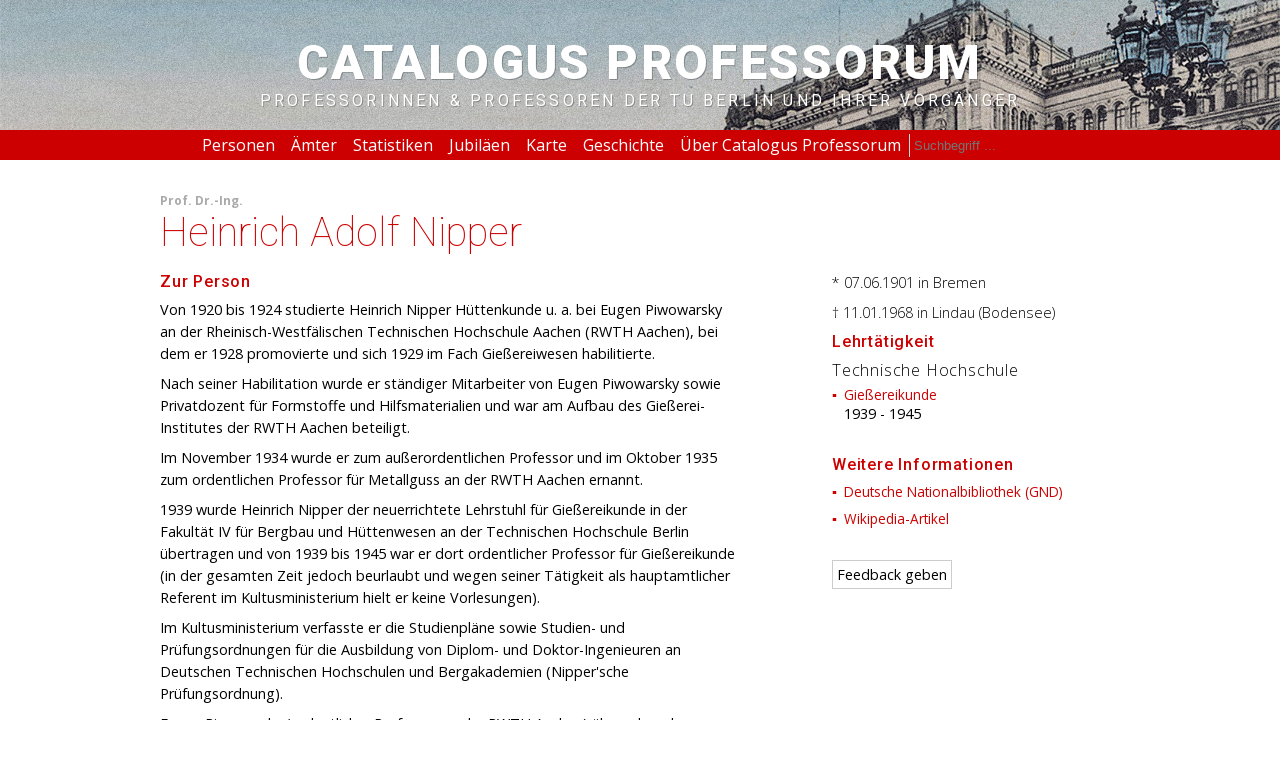

--- FILE ---
content_type: text/html; charset=utf-8
request_url: https://cp.tu-berlin.de/person/3531
body_size: 3830
content:
<!DOCTYPE html>
        <html>
        <head>
            <title>Catalogus Professorum - TU Berlin</title>
            <meta name="viewport" content="width=device-width, user-scalable=yes, initial-scale=.75">
                <meta http-equiv="Content-type" content="text/html; charset=utf-8" />

            <link rel="icon" type="image/png" href="i/favicons/TU-Logo-favicon-32x32.png">
            <link rel="apple-touch-icon" sizes="144x144" href="i/favicons/TU-Logo-apple-icon-144x144.png">
            <link rel="android-touch-icon" sizes="144x144" href="i/favicons/TU-Logo-apple-icon-144x144.png">
            <script src="//code.jquery.com/jquery-2.1.1.min.js"></script>
                <script src="/msg/messages_de.js"></script>
                <script src="https://code.highcharts.com/highcharts.js"></script>
                <script src="/js/nouislider.min.js"></script>
                <script src="/js/jquery.charts.js?"></script>
				<script src="/js/jquery.events.js?"></script>
				<script src="/js/jquery.functions.js?"></script>
                <script src="/js/jquery.tablesort.js"></script>
                <script src="//code.jquery.com/ui/1.12.1/jquery-ui.js"></script>
                <link rel="stylesheet" href="//code.jquery.com/ui/1.12.1/themes/base/jquery-ui.css">
            <style>
                @import url(https://fonts.googleapis.com/css?family=Roboto:400,100,500,900);
                @import url(https://fonts.googleapis.com/css?family=Open+Sans:400,300,400italic,300italic,700,700italic);
                @import url(/css/core.css);  
				@import url(/css/mobile.css);  
				@import url(/css/print.css);  
                @import url(/css/nouislider.min.css);  	
            </style>
        </head>
        <body data-base="/">
        <header ><a class="title" href="/">
            
            <h1>Catalogus Professorum</h1>
            <h2>Professorinnen & Professoren der TU Berlin und ihrer Vorgänger</h2></a>
            <nav>
                <a href="/person">Personen</a>
                <a href="/lists">Ämter</a>
                <a href="/statistics">Statistiken</a>
                <a href="/anniversaries">Jubiläen</a>
				<a href="/map">Karte</a>
                <a href="/history">Geschichte</a>
                <a href="/about">Über Catalogus Professorum</a>
                <form method="get" action="/"><input name="c" value="results" type="hidden"/><input type="text" name="query" placeholder="Suchbegriff ..."/></form>
            </nav></header>
        <main><section class="person"><h6><span data-title-long="Professor">Prof.</span><span data-title-long="Doktor-Ingenieur">Dr.-Ing.</span></h6><h1>Heinrich Adolf Nipper</h1><article class="texts"><h2>Zur Person</h2><p>Von 1920 bis 1924 studierte Heinrich Nipper Hüttenkunde u. a. bei Eugen Piwowarsky an der Rheinisch-Westfälischen Technischen Hochschule Aachen (RWTH Aachen), bei dem er 1928 promovierte und sich 1929 im Fach Gießereiwesen habilitierte.</p>
<p>Nach seiner Habilitation wurde er ständiger Mitarbeiter von Eugen Piwowarsky sowie Privatdozent für Formstoffe und Hilfsmaterialien und war am Aufbau des Gießerei-Institutes der RWTH Aachen beteiligt.</p>
<p>Im November 1934 wurde er zum außerordentlichen Professor und im Oktober 1935 zum ordentlichen Professor für Metallguss an der RWTH Aachen ernannt.</p>
<p>1939 wurde Heinrich Nipper der neuerrichtete Lehrstuhl für Gießereikunde in der Fakultät IV für Bergbau und Hüttenwesen an der Technischen Hochschule Berlin übertragen und von 1939 bis 1945 war er dort ordentlicher Professor für Gießereikunde (in der gesamten Zeit jedoch beurlaubt und wegen seiner Tätigkeit als hauptamtlicher Referent im Kultusministerium hielt er keine Vorlesungen). </p>
<p>Im Kultusministerium verfasste er die Studienpläne sowie Studien- und Prüfungsordnungen für die Ausbildung von Diplom- und Doktor-Ingenieuren an Deutschen Technischen Hochschulen und Bergakademien (Nipper'sche Prüfungsordnung).</p>
<p>Eugen Piwowarsky (ordentlicher Professor an der RWTH Aachen) übernahm als Lehrbeauftragter vom 18. Oktober 1939 bis 1945 vertretungsweise das Arbeitsgebiet von Heinrich Nipper.</p>
<p>Von 1945 bis 1956 lebte Heinrich Nipper in der Schweiz als beratender Ingenieur und von 1956 bis Ende 1960 war er als Leiter der Werkstoffprüfung und –forschung der Buderus´schen Eisenwerke in Wetzlar tätig.</p>
<p>Vom 11. Juli 1958 bis 1968 wurde Heinrich Nipper als ordentlicher Professor für Spezielle Gebiete des Gießereiwesens (ohne Fakultätszugehörigkeit und ohne Lehrtätigkeit) an der Technischen Universität geführt.</p></article><article class="profile"><p class="dates"><time>* 07.06.1901</time> in Bremen</p>
                        <p class="dates"><time>† 11.01.1968</time> in Lindau (Bodensee)</p>
                        <h2>Lehrtätigkeit</h2><h4>Technische Hochschule</h4><ul>
                            <li>
                                <div><a href="/results/&search=detailled&subject=504">Gießereikunde</a></div>
                                <div><time>1939</time> - <time>1945</time></div>
                            </li></ul><h2>Weitere Informationen</h2><ul><li><a href="http://d-nb.info/gnd/111083060" target="_blank">Deutsche Nationalbibliothek (GND)</a></li><li><a href="//de.wikipedia.org/wiki/Heinrich_Nipper" target="_blank">Wikipedia-Artikel</a></li></ul>
            <aside class="feedback"><nav><a href="mailto:universitaetsarchiv@ub.tu-berlin.de?subject=Feedback%20zu%20Heinrich%20Adolf%20Nipper">Feedback geben</a></nav><form id="form-anchor" action="#form-anchor" method="post" class="hidden">
                    <h3>Feedback geben</h3>
                    <p>Fragen, Anmerkungen, Korrekturen? Kontaktieren Sie uns über dieses Formular oder via <a href="mailto:universitaetsarchiv@ub.tu-berlin.de">universitaetsarchiv@ub.tu-berlin.de</a>.</p>
                    <input required="required" type="text" name="author" placeholder="Name"" />
                    <input required="required" type="email" name="email" placeholder="Email-Adresse"" />
                    <textarea required="required" name="message" placeholder="Kommentar"></textarea>
                    
                    <div><img style="float: left; padding-right: 5px" id="captcha_image" src="/vendor/dapphp/securimage/securimage_show.php?b005de1a57f61a7be5224d7dc8c4bc42" alt="CAPTCHA Image" /><div id="captcha_image_audio_div">
<audio id="captcha_image_audio" preload="none" style="display: none">
<source id="captcha_image_source_wav" src="/vendor/dapphp/securimage/securimage_play.php?id=69774d1e1559c" type="audio/wav">
<object type="application/x-shockwave-flash" data="/vendor/dapphp/securimage/securimage_play.swf?bgcol=%23ffffff&amp;icon_file=%2Fvendor%2Fdapphp%2Fsecurimage%2Fimages%2Faudio_icon.png&amp;audio_file=%2Fvendor%2Fdapphp%2Fsecurimage%2Fsecurimage_play.php%3F" height="32" width="32"><param name="movie" value="/vendor/dapphp/securimage/securimage_play.swf?bgcol=%23ffffff&amp;icon_file=%2Fvendor%2Fdapphp%2Fsecurimage%2Fimages%2Faudio_icon.png&amp;audio_file=%2Fvendor%2Fdapphp%2Fsecurimage%2Fsecurimage_play.php%3F" /></object><br /></audio>
</div>
<div id="captcha_image_audio_controls">
<a tabindex="-1" class="captcha_play_button" href="/vendor/dapphp/securimage/securimage_play.php?id=69774d1e155f2" onclick="return false">
<img class="captcha_play_image" height="32" width="32" src="/vendor/dapphp/securimage/images/audio_icon.png" alt="Play CAPTCHA Audio" style="border: 0px">
<img class="captcha_loading_image rotating" height="32" width="32" src="/vendor/dapphp/securimage/images/loading.png" alt="Loading audio" style="display: none">
</a>
<noscript>Enable Javascript for audio controls</noscript>
</div>
<script type="text/javascript" src="/vendor/dapphp/securimage/securimage.js"></script>
<script type="text/javascript">captcha_image_audioObj = new SecurimageAudio({ audioElement: 'captcha_image_audio', controlsElement: 'captcha_image_audio_controls' });</script>
<a tabindex="-1" style="border: 0" href="#" title="Refresh Image" onclick="if (typeof window.captcha_image_audioObj !== 'undefined') captcha_image_audioObj.refresh(); document.getElementById('captcha_image').src = '/vendor/dapphp/securimage/securimage_show.php?' + Math.random(); this.blur(); return false"><img height="32" width="32" src="/vendor/dapphp/securimage/images/refresh.png" alt="Refresh Image" onclick="this.blur()" style="border: 0px; vertical-align: bottom" /></a><br /><div style="clear: both"></div><label for="captcha_code">Bitte geben Sie den Code ein:</label> <input type="text" name="captcha_code" id="captcha_code" /></div>
                    <input type="submit" value="Abschicken" />
                    <input type="reset" value="Abbrechen" />
                </form>
            </aside></article></section></main>
            <footer>
                <p>2019 Universitätsbibliothek.  </p>
<p><img src="/i/icons/license_ccby.png" alt="CC BY" title="CC BY 4.0" /></p>
<p>Sofern nicht anders angegeben, stehen die Texte dieser Seite unter der Lizenz<br />
Creative Commons Namensnennung 4.0 International.</p>
                <nav>
                    <p><a href="/about">Über Catalogus Professorum</a> <a href="/">Startseite</a> <a href="//www.tu-berlin.de/servicemenue/impressum">Impressum</a> <a href="//www.ub.tu-berlin.de/sammlungen-und-universitaetsarchiv/universitaetsarchiv/">Universitätsarchiv</a> <a href="//www.tu-berlin.de/allgemeine_seiten/datenschutz/">Datenschutz</a></p>
                </nav>
            </footer>
                            <!-- Matomo -->
                <script type="text/javascript">
                  var _paq = _paq || [];
                  /* tracker methods like "setCustomDimension" should be called before "trackPageView" */
                  _paq.push(['trackPageView']);
                  _paq.push(['enableLinkTracking']);
                  (function() {
                    var u="//services.ub.tu-berlin.de/piwik/";
                    _paq.push(['setTrackerUrl', u+'piwik.php']);
                    _paq.push(['setSiteId', '4']);
                    var d=document, g=d.createElement('script'), s=d.getElementsByTagName('script')[0];
                    g.type='text/javascript'; g.async=true; g.defer=true; g.src=u+'piwik.js'; s.parentNode.insertBefore(g,s);
                  })();
                </script>
                <!-- End Matomo Code -->
            </body>
            </html>

--- FILE ---
content_type: text/css
request_url: https://cp.tu-berlin.de/css/core.css
body_size: 3210
content:
*,
*:before,
*:after {
  position: relative;
  border: 0;
  margin: 0;
  padding: 0;
  box-sizing: border-box;
}
html,
textarea {
  font-size: 16px;
  font-family: 'Open Sans', sans-serif;
  box-sizing: border-box;
}
h1,
h2,
h3 {
  flex: 0 1 100%;
  color: #CC0000;
  font-family: 'Roboto', sans-serif;
}
header h1,
header h2,
header h3 {
  text-transform: uppercase;
}
li {
  list-style-type: none;
}
article li a {
  font-size: .85rem;
  font-weight: 400;
}
article.profile li {
  left: .75rem;
}
article.profile li::before {
  position: absolute;
  left: -0.75rem;
  content: "▪";
  color: #CC0000;
}
a {
  color: #CC0000;
  text-decoration: none;
  transition: 0.5s color;
}
a:hover {
  color: #000;
}
tr:nth-child(even)  td {
  background-color: #FAFAFA;
}
article p,
article.texts li {
  font-size: .9rem;
  line-height: 1.4rem;
  text-align: left;
  margin: auto;
}
article.texts.about li {
  font-size: .8rem;
  letter-spacing: -0.01rem;
}
article p {
  margin-bottom: 0.5rem;
}
article.texts li {
  margin-left: 1rem;
}
article.texts li:before {
  position: absolute;
  left: -1rem;
  content: "▪";
  font-size: 1.25rem;
  color: #CC0000;
}
article h2 {
  margin: 1rem;
  letter-spacing: 0.05rem;
}
article.progress {
  margin: 1rem auto;
}
article.progress .progressBar {
  display: flex;
  flex-flow: row nowrap;
  justify-content: flex-start;
  font-size: .8rem;
  height: 1.3rem;
  width: 100%;
}
article.progress .progressBar .complete {
  background: #CC0000;
  color: #FFF;
  padding-left: .25rem;
}
article.progress .progressBar .incomplete {
  background: #EEEEEE;
  color: #AAA;
  text-align: right;
  padding-right: .25rem;
}
article.progress .progressBar a {
  position: absolute;
  top: 1.3rem;
}
article.progress .progressBar a.start {
  left: 0;
}
article.progress .progressBar a.current {
  margin-left: -1rem;
}
article.progress .progressBar a.end {
  right: 0;
}
figure img {
  display: block;
}
figure img:hover + figcaption {
  opacity: 1;
}
figure figcaption {
  position: absolute;
  bottom: 0;
  left: 0;
  padding: .25rem;
  font-size: .8rem;
  color: #FFF;
  background: #CC0000;
  width: 100%;
  opacity: 0;
  transition: opacity 0.5s;
}
figure.portrait {
  margin-bottom: 1rem;
  display: flex;
  flex-flow: column wrap;
  align-items: center;
}
figure.portrait nav a {
  width: 2rem;
  background: #AAAAAA;
  display: block;
  height: 0.75rem;
  margin: .5rem .25rem;
}
figure.portrait nav a.active {
  background: #CC0000;
}
blockquote {
  font-style: italic;
  color: #323232;
}
blockquote p {
  line-height: 20px;
}
ol li {
  list-style-type: number;
  font-size: .8rem;
  left: 1rem;
  line-height: 1.2rem;
}
.institutionBanner {
  background: url("../i/logo/logo_institution.gif") #FFF no-repeat;
  width: 219px;
  height: 75px;
  position: absolute;
  left: 0;
  top: 35px;
}
section {
  display: flex;
  flex-flow: row wrap;
  justify-content: center;
  align-content: center;
  max-width: 960px;
  margin: auto;
}
section:not(.title) h1 {
  margin: 0 0 1rem 0;
  font-weight: 100;
  color: #CC0000;
  font-size: 2.5rem;
  text-align: left;
}
section:not(.title) h2 {
  font-size: 1rem;
  font-weight: 500;
  letter-spacing: 0.05em;
  margin: 2rem 0 .5rem 0;
}
section:not(.title) h2:first-of-type {
  margin-top: inherit;
}
section:not(.title) h3 {
  font-weight: 500;
  font-size: .9rem;
  color: #000;
  margin-top: .5rem;
}
section:not(.title) h4 {
  font-size: 1rem;
  font-weight: 100;
  letter-spacing: 0.05em;
  margin: 0;
}
section .unknown {
  color: #666;
  font-weight: 100;
}
section.inactive {
  display: none;
}
section.text article {
  width: 100%;
}
section.about {
  justify-content: space-between;
}
section.about > article {
  display: flex;
  flex-flow: row wrap;
}
section.about > article p {
  width: 100%;
}
section.about > article.main {
  flex: 0 1 560px;
  align-content: flex-start;
}
section.about > article.contact {
  flex: 0 1 300px;
  align-content: flex-start;
}
section.history h1 {
  max-width: 960px;
  margin: auto;
}
section.history > article {
  display: flex;
  flex-flow: row wrap;
  justify-content: center;
}
section.history > article h2 {
  padding: 1rem 0 .25rem;
  max-width: 960px;
  margin: auto;
  font-size: 1.2rem;
}
section.history > article figure {
  width: 100%;
  margin-top: 1rem;
}
section.history > article figure img {
  max-width: 100%;
}
section.history > article div.texts {
  flex: 0 1 560px;
}
section.history > article div.chronicle {
  flex: 0 1 300px;
  margin-left: 100px;
}
@media (max-width: 959px) {
  section.history > article div.chronicle {
    flex: 0 1 100%;
    margin-left: 0;
  }
}
section.history > article div.chronicle p {
  display: none;
}
section.history > article div.chronicle h3 {
  margin: .25rem 0 -0.25rem 0;
  font-size: 1rem;
  color: #000;
}
section.history > article div.chronicle .more {
  font-size: .8rem;
  cursor: pointer;
}
section.history > article div.chronicle .more:hover {
  color: #000;
  transition: 0.5s all;
}
section.history > article div.chronicle time {
  font-size: 0.8rem;
  color: #666666;
  margin: 1rem 0px 0px;
}
section.history > article div.chronicle h3 a {
  margin-top: .25rem;
}
section.graphics article,
section.graphics figure {
  width: 480px;
}
section.graphics figure img {
  width: 100%;
}
section.results > * {
  flex: 0 1 100%;
}
section.results li {
  margin: .5rem 0;
  font-size: .9rem;
}
section.results li a,
section.results li span.locked {
  font-weight: 700;
  display: block;
}
section.results li span.locked {
  color: #666666;
}
section.person {
  flex-flow: row wrap;
  justify-content: space-between;
}
section.person h1 span {
  display: block;
  color: #666;
  font-size: 1rem;
}
section.person h6 {
  flex: 0 1 100%;
  color: #AAA;
  text-align: left;
  font-size: .75rem;
}
section.person h6 span[data-title-long]:hover {
  cursor: help;
  border-bottom: 1px dotted #AAA;
}
section.person h6 span[data-title-long]:hover::before {
  content: attr(data-title-long);
  position: absolute;
  background: #FAFAFA;
  color: #666;
  font-weight: 400;
  top: 1.5rem;
  z-index: 100;
  white-space: nowrap;
  padding: .25rem;
  box-shadow: 1px 1px 1px rgba(0,0,0,0.5);
}
section.person h6 span {
  margin-right: .25em;
}
section.person article.texts {
  flex: 0 2 60%;
}
section.person article.texts h4 {
  margin: 1rem 0 .25rem 0;
}
section.person article.texts ul {
  margin-bottom: .5rem;
}
section.person article.profile {
  flex: 0 1 30%;
}
section.person article.profile img {
  width: 100%;
}
section.person article.profile li {
  margin: 0.25rem 0 .5rem 0;
  font-size: .9rem;
}
section.person article.profile .dates {
  font-weight: 100;
  font-size: .9rem;
}
section.person article.profile .dates span {
  font-weight: 700;
}
section.person article.profile .feedback img {
  width: auto !important;
}
section.forms {
  margin: 0 auto;
}
section.forms form.search {
  width: 100%;
}
section.forms form.search fieldset {
  margin-bottom: 1rem;
}
section.forms form.search fieldset.detail,
section.forms form.search fieldset.basic input {
  box-shadow: none;
}
section.forms form.search fieldset.basic input[type="text"] {
  border-bottom: 1px solid #CC0000;
}
section.forms form.search fieldset input[type="text"]:hover,
section.forms form.search fieldset select:hover {
  background: #EEE;
}
section #disciplines {
  width: 25%;
}
section.splash {
  max-width: none;
  margin: auto;
  height: 70vh;
  background: url('../i/background/background_splash.jpg') center top;
  background-size: cover;
}
section.splash .title {
  flex: 0 1 100%;
}
section.splash fieldset.detail {
  background: #FFF;
}
section.features {
  align-items: flex-start;
}
section.features article {
  margin: 0 1rem;
  text-align: center;
  flex: 0 1 12.5rem;
}
section.features article nav {
  justify-content: center;
}
section.features article nav a {
  margin: .5rem;
}
section.features article p {
  text-align: center;
}
section.statistics {
  justify-content: flex-start;
}
section.statistics p {
  font-size: .9rem;
  margin-bottom: 1rem;
}
section.statistics .graph {
  width: 960px;
}
section.list form {
  width: 100%;
  margin-bottom: 1rem;
  text-align: right;
}
section.list form input[type="text"] {
  width: 660px;
}
section.list form select {
  width: 150px;
}
section.list label {
  padding: .25rem;
  font-size: .75rem;
  color: #666;
  top: -0.2rem;
}
section.list td {
  font-size: .8rem;
  vertical-align: top;
  padding-right: .5rem;
}
section.list th {
  cursor: pointer;
  text-align: left;
  padding: 0 1rem .5rem 0;
}
section.list th.title {
  width: 15%;
}
section.list th.institute {
  width: 45%;
}
section.list th.start,
section.list th.end {
  width: 7.5%;
}
section.list span {
  display: block;
  font-style: italic;
  color: #666;
}
section.anniversaries .anniversaries_main {
  width: 100%;
}
section.anniversaries .anniversaries_main p {
  font-size: 0.9em;
  margin-bottom: 1em;
}
section.anniversaries .anniversaries_main p.anniversaries_entry {
  font-size: 0.9em;
  margin-top: 0.5em;
  margin-bottom: 0.5em;
}
section.anniversaries .anniversaries_main p.anniversaries_entry .anniversaries_link {
  font-weight: 700;
}
section.anniversaries nav button {
  height: 28px;
  color: #FFF;
  background: #CC0000;
  cursor: pointer;
  border: 0;
  padding: .25rem 1rem;
  box-sizing: border-box;
  vertical-align: top;
  display: inline-block;
  margin-right: 5px;
}
section.anniversaries nav button:hover {
  outline: 1px solid #CC0000;
  color: #CC0000;
  background: #FFF;
}
form.search {
  margin-top: 1rem;
}
form.search fieldset.inactive {
  display: none;
}
form.search fieldset.detail {
  background: white;
  padding: 0.5rem;
}
form.search fieldset.searchType input {
  display: none;
}
form.search fieldset.searchType input:checked + label {
  z-index: 150;
  color: #CC0000;
  background: #FFF;
}
form.search fieldset.searchType input + label {
  z-index: 50;
  color: #AAAAAA;
  background: #FAFAFA;
}
form.search fieldset.searchType label {
  font-size: .8rem;
  background: #FFF;
  padding: 0 .5rem;
  top: .125rem;
}
form.search fieldset.basic input {
  padding: .5rem 1rem;
  box-sizing: border-box;
  height: 45px;
  vertical-align: top;
  display: inline-block;
  box-shadow: 1px 1px 1px rgba(0,0,0,0.5);
  margin-right: 5px;
}
form.search fieldset.basic input[type="text"] {
  background: #FFF;
  min-width: 300px;
  z-index: 100;
}
form.search fieldset.basic input::placeholder {
  font-style: italic;
}
form.search fieldset.detail {
  z-index: 100;
  box-shadow: 1px 1px 1px rgba(0,0,0,0.5);
}
form.search fieldset.detail input,
form.search fieldset.detail select {
  border: 1px solid #DDD;
  padding: .5rem 1rem;
  margin: .5rem;
}
form.search fieldset.detail input[type="submit"] {
  border: 0;
}
header {
  display: flex;
  flex-flow: column nowrap;
  justify-content: center;
  align-content: center;
  align-items: center;
  background: url('../i/background/background_main.jpg') center center;
  background-size: cover;
  min-height: 20vh;
}
header nav {
  position: absolute;
  z-index: 1000;
  bottom: -1rem;
  right: 0;
  width: 100%;
  background: #CC0000;
  display: flex;
  justify-content: center;
  align-items: center;
}
header nav a {
  color: #FFF;
  padding: .25rem .5rem;
}
header nav form input {
  padding: 0.25rem;
  background: none;
  border-left: 1px solid #DDD;
  color: #FFF;
}
header a.title h1,
header a.title h2 {
  font-size: 3rem;
  font-weight: 700;
  letter-spacing: 0.15rem;
  color: #FFF;
  text-align: center;
  text-shadow: 1px 1px 0px rgba(0,0,0,0.25);
}
header a.title h2 {
  letter-spacing: 0.2rem;
  font-weight: 400;
  font-size: 1rem;
}
header.splash {
  min-height: 75vh;
  background: url('../i/background/background_splash.jpg') center center;
  background-size: cover;
}
.slider {
  margin: 1rem 1.25rem 3rem;
}
.slider input {
  display: none;
}
.slider label {
  font-size: .8rem;
  color: #666;
  margin: 0 -1rem;
  top: -1.2rem;
  position: absolute;
}
.slider .noUi-handle {
  background: #cc0000;
  cursor: default;
  border: none;
  border-radius: 0;
  box-shadow: none;
  color: #FFF;
  font-size: .8rem;
  line-height: 1.5rem;
  text-align: center;
  font-weight: 700;
  width: 2.5rem;
  left: -1.25rem;
  height: 1.5rem;
  top: 0;
}
.slider .noUi-handle:before,
.slider .noUi-handle:after {
  display: none;
}
.slider .noUi-handle:hover {
  cursor: pointer;
}
.slider.noUi-horizontal {
  height: 1.5rem;
}
.slider.noUi-target {
  border-radius: 0;
  border: none;
  box-shadow: none;
  background: #EEE;
}
.slider .noUi-background {
  background: #EEE;
}
.slider .noUi-connect {
  background: #DCC;
  box-shadow: none;
}
form .range {
  padding: 0 2rem;
}
form .range.life {
  height: 6rem;
}
form .range.activity {
  height: 5rem;
}
form .range input {
  display: none;
}
form .range .searchDates {
  top: .5rem;
}
form .range .searchDates .noUi-handle {
  background: #cc0000;
  cursor: default;
  border: none;
  border-radius: 0;
  box-shadow: none;
  color: #FFF;
  font-size: .8rem;
  line-height: 1.5rem;
  text-align: center;
  font-weight: 700;
  width: 2.5rem;
  left: -1.25rem;
  height: 1.5rem;
  top: 0;
}
form .range .searchDates .noUi-handle:before,
form .range .searchDates .noUi-handle:after {
  display: none;
}
form .range .searchDates.noUi-horizontal {
  height: 1.5rem;
}
form .range .searchDates.noUi-target {
  border-radius: 0;
  border: none;
  box-shadow: none;
  background: #EEE;
}
form .range .searchDates .noUi-connect {
  background: #CCC;
  box-shadow: none;
}
form .range label {
  font-size: .8rem;
  color: #666;
  margin: 0 -1rem;
  top: .25rem;
}
input[type="submit"] {
  background: #CC0000;
  cursor: pointer;
  color: #FFF;
  border: 0;
}
input[type="submit"]:hover {
  outline: 1px solid #CC0000;
  color: #CC0000;
  background: #FFF;
}
main {
  display: block;
  margin-top: 3rem;
  min-height: 60vh;
}
main input,
main select,
main textarea {
  border: 1px solid #CCC;
  padding: .35rem;
  top: -1px;
  margin-right: .5rem;
}
main nav {
  display: flex;
  flex-flow: row wrap;
  flex: 0 1 100%;
}
main nav form {
  align-self: flex-start;
}
main nav a,
main nav input[type="submit"] {
  padding: 0.25rem;
  font-size: 0.9rem;
  color: #000;
  background: #FFF;
  border: 1px solid #CCC;
  margin-right: .25rem;
  min-width: 2rem;
  text-align: center;
  margin-bottom: .25rem;
}
main nav a:hover,
main nav input[type="submit"]:hover {
  border-color: #CC0000;
  color: #CC0000;
}
main nav a.active,
main nav input[type="submit"].active {
  background: #CC0000;
  border: none;
  color: #FFF;
}
main nav span {
  padding: .25rem;
  font-size: .9rem;
  color: #666;
}
footer {
  min-height: 20vh;
  background: #666;
  color: #cccccc;
  font-size: 0.75rem;
  text-align: center;
  padding: 2rem 1rem;
  margin-top: 2rem;
}
footer img {
  margin: 0.25rem;
}
footer nav {
  display: flex;
  justify-content: center;
}
footer nav a {
  margin: .25rem;
  color: #FFF;
}
aside.message {
  text-align: center;
  background: #CC0000;
  color: #FFF;
  padding: 0.5rem;
  font-weight: 400;
  margin-top: 2rem;
}
aside.feedback .hidden {
  display: none;
}
aside.feedback nav {
  margin: 2rem 0 5rem 0;
}
aside.feedback form {
  display: flex;
  flex-flow: column;
}
aside.feedback form p {
  font-size: .8rem;
}
aside.feedback input,
aside.feedback textarea {
  margin-bottom: .25rem;
}
aside.feedback input[type="reset"] {
  padding: 0;
  background: #FFF;
}
aside.feedback textarea {
  font-size: .8rem;
  height: 10rem;
}
.highcharts-loading {
  width: 100% !important;
}
#map {
  margin-bottom: -3rem;
  height: 80vh;
}


--- FILE ---
content_type: text/css
request_url: https://cp.tu-berlin.de/css/print.css
body_size: 347
content:
@media print {
  @page {
    margin: 1cm;
  }
  nav {
    display: none !important;
  }
  body {
    overflow: visible !important;
  }
  body > * {
    min-height: 1px;
  }
  section {
    display: block;
  }
  section h2 {
    page-break-after: avoid;
  }
  section p.dates:first-of-type::before {
    content: "Geburts- und Sterbedaten";
    display: block;
    color: #CC0000;
    font-weight: 400;
  }
  header {
    display: block;
    background: none;
  }
  header a.title h1 {
    color: #000;
    text-shadow: none;
    font-size: 1.5rem;
    font-weight: 400;
  }
  header a.title h2 {
    color: #AAA;
    font-size: .7rem;
    text-transform: none;
    text-shadow: none;
  }
  header.splash {
    display: none;
  }
  footer {
    display: block;
    background: none;
    color: #AAA;
  }
}


--- FILE ---
content_type: text/javascript
request_url: https://cp.tu-berlin.de/js/jquery.functions.js?
body_size: 1033
content:
/** adds a elments below picture using the data set in figure.portrait
*/
function portraitLinks () {
	if ($("figure.portrait").length) {
		var images = $("figure.portrait").data("set");
		if (images.length > 1) {
			$.each(images, function( index, img ) {
				$("figure.portrait nav").append('<a data-index="' + index + '"></a>');
			});
		}
		$("figure.portrait nav a").first().addClass('active');
	}
}
		
/** displays portrait image file using data stored in figure.portrait element
* @param {int} index index of image to display
*/
function showPortrait(index) {
	var baseUrl = $("body").data('base');
	var image = $("figure.portrait").data("set")[index];
	$("figure.portrait img").attr('src',baseUrl+image.path);
	$("figure.portrait figcaption").html(image.source);
	
	$("figure.portrait nav a").removeClass('active');
	$("figure.portrait nav a").eq(index).addClass('active');
}

/** cycles portrait image files using data stored in figure.portrait element
* @param {int} index index of current image
*/
function cyclePortraits(index) {
	if ($("figure.portrait nav a").length > 1) { // check if more than one portrait exists, else do not cycle through 
		if ($("figure.portrait nav a").eq(index+1).length) { // next image if exists
			showPortrait(index+1);
		} else { // start from first image
			showPortrait(0);
		}
	}
}
	
/** Creates a slider using the passed element. Its children need to have elements containing start, end, min and max of the slider 
* 
* @param object slider JQUERY element which is to be replaced by slider
* @param array pips An array containing all values which should be displayed below the range scale
* @uses nouislider.min.js 
*/
function createSlider(slider,pips) {
	if (slider.length) {
		var start = parseInt(slider.find(".start").val()); // initial lower slider position
		var end = parseInt(slider.find(".end").val()); // initial upper slider position
		var min = slider.data('min'); // min slider position
		var max = slider.data('max'); // max slider position

		// create the slider 
		noUiSlider.create(slider[0], {
				start: [start,end],
				step: 1, 
				connect: true, 
				behaviour: 'tap-drag',
				range: {'min': min,'max': max},
				pips: {mode: 'values', values: pips,density: 3}
		});

		// update form values text on slider handles with slider values
		slider[0].noUiSlider.on('update', function( values, handle ) {
			slider.find(".start").val(parseInt(values[0]));
			slider.find(".end").val(parseInt(values[1]));
			slider.find(".noUi-handle-upper").text(parseInt(values[1]));
			slider.find(".noUi-handle-lower").text(parseInt(values[0]));
		});
	}	
}

--- FILE ---
content_type: text/javascript
request_url: https://cp.tu-berlin.de/js/jquery.charts.js?
body_size: 736
content:
$(document).ready(function() {   	
        
    /** Graphs on statistics page using highcharts 
		Loads JSON statistics data (i.e. /data-statistics/professorsSubjects)
		@see highcharts.com for highcharts references
	*/
        
	$(function () { 
		if ($(".graph").length) {
			// reflow the chart to fix width issues in some browsers
			function reflowChart() {
				$('.graph').highcharts().reflow(); 
			}
			var baseUrl = $("body").data('base');
			
			$.getJSON(baseUrl+"data-statistics/professorsSubjects",function(json){
				var chart = {
					chart: {
						type: 'bar',
						height: 600
					},
					credits: false,
					colors: ['#CC0000'],
					title: {
						text: '',
						enabled: false
					},
					xAxis: {
						categories: [],
						labels: {
							step: 1,
							rotation: -45
						}
					},
					yAxis: [{
						title: {
							text: ''
						}
					}],
					series: [{
						name: msg.teachers,
						data: []
					}]
				};
				chart.series[0].data = json.data;
				chart.xAxis.categories = json.categories;
				$('#professorsSubjects').highcharts(chart);
			});
			$.getJSON(baseUrl+"data-statistics/professorsStudents",function(data){
				data.colors = ['#CC0000','#CCBBBB'];
				data.credits = false;
				$('#professorsStudents').highcharts(data);
			});
			$.getJSON(baseUrl+"data-statistics/professorsUniversities",function(json){
				var chart = {
					chart: {
						type: 'bar'
					},
					credits: false,
					colors: ['#CC0000','#CCBBBB'],
					title: {
						text: '',
						enabled: false
					},
					xAxis: {
						categories: []
					},
					yAxis: {
						title: {
							text: msg.teachers
						}
					},
					legend: {
						enabled: false
					},
					series: [{
						name: msg.teachers,
						data: []
					}]
				};
				chart.series[0].data = json.data;
				chart.xAxis.categories = json.categories;
				$('#professorsUniversities').highcharts(chart);
			});
			$.getJSON(baseUrl+"data-statistics/professorsDisciplines",function(json){
				var chart = {
					chart: {
						type: 'bar',
						height: 500
					},
					colors: ['#CC0000','#CCBBBB'],
					title: {
						text: '',
						enabled: false
					},
					xAxis: {
						categories: [],
						labels: {
							step: 1
						}
					},
					yAxis: {
						title: {
							text: msg.teachers
						}
					},
					legend: {
						enabled: false
					},
					series: [{
						name: msg.teachers,
						data: []
					}],
					credits: false
				};
				chart.series[0].data = json.data;
				chart.xAxis.categories = json.categories;
				$('#professorsDisciplines').highcharts(chart);
			});
			$.getJSON(baseUrl+"data-statistics/titlesOccurences",function(json){
				var chart = {
					chart: {
						type: 'bar',
						height: 500
					},
					colors: ['#CC0000','#CCBBBB'],
					title: {
						text: '',
						enabled: false
					},
					xAxis: {
						categories: [],
						labels: {
							step: 1
						}
					},
					yAxis: {
						title: {
							text: msg.occurences
						}
					},
					legend: {
						enabled: false
					},
					series: [{
						name: msg.occurences,
						data: []
					}],
					
					credits: false
				};
				chart.series[0].data = json.data;
				chart.xAxis.categories = json.categories;
				$('#titlesOccurences').highcharts(chart);
			});
			setTimeout( reflowChart, 500);
		}
	});
});